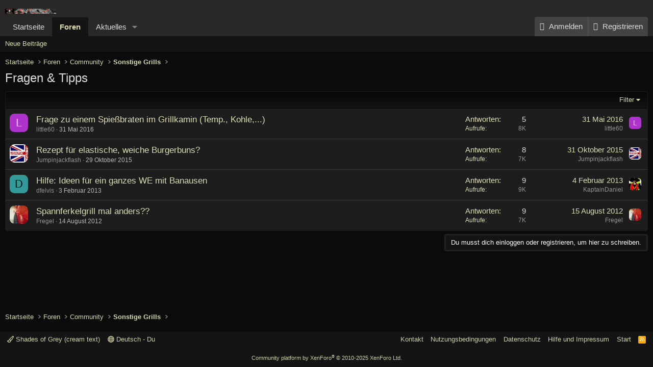

--- FILE ---
content_type: text/html; charset=utf-8
request_url: https://bbq-piraten.de/community/index.php?forums/fragen-tipps.30/
body_size: 9784
content:
<!DOCTYPE html>
<html id="XF" lang="de-DE" dir="LTR"
	data-xf="2.3"
	data-app="public"
	
	
	data-template="forum_view"
	data-container-key="node-30"
	data-content-key="forum-30"
	data-logged-in="false"
	data-cookie-prefix="xf_"
	data-csrf="1768747662,5852776b7e032259daae891aac39e226"
	class="has-no-js template-forum_view"
	>
<head>
	
	
	

	<meta charset="utf-8" />
	<title>Fragen &amp; Tipps | BBQ Piraten</title>
	<link rel="manifest" href="/community/webmanifest.php">

	<meta http-equiv="X-UA-Compatible" content="IE=Edge" />
	<meta name="viewport" content="width=device-width, initial-scale=1, viewport-fit=cover">

	
		<meta name="theme-color" content="#282828" />
	

	<meta name="apple-mobile-web-app-title" content="BBQ Piraten">
	
		<link rel="apple-touch-icon" href="/community/styles/default/xenforo/logo_klein.jpg" />
	

	
		<link rel="canonical" href="https://bbq-piraten.de/community/index.php?forums/fragen-tipps.30/" />
	
		<link rel="alternate" type="application/rss+xml" title="RSS-Feed für Fragen &amp; Tipps" href="/community/index.php?forums/fragen-tipps.30/index.rss" />
	

	
		
	
	
	<meta property="og:site_name" content="BBQ Piraten" />


	
	
		
	
	
	<meta property="og:type" content="website" />


	
	
		
	
	
	
		<meta property="og:title" content="Fragen &amp; Tipps" />
		<meta property="twitter:title" content="Fragen &amp; Tipps" />
	


	
	
	
		
	
	
	<meta property="og:url" content="https://bbq-piraten.de/community/index.php?forums/fragen-tipps.30/" />


	
	
		
	
	
	
		<meta property="og:image" content="https://bbq-piraten.de/community/styles/default/xenforo/logo_klein.jpg" />
		<meta property="twitter:image" content="https://bbq-piraten.de/community/styles/default/xenforo/logo_klein.jpg" />
		<meta property="twitter:card" content="summary" />
	


	

	
	
	
	

	<link rel="stylesheet" href="/community/css.php?css=public%3Anormalize.css%2Cpublic%3Afa.css%2Cpublic%3Acore.less%2Cpublic%3Aapp.less&amp;s=2&amp;l=2&amp;d=1765903325&amp;k=cdbd23a1191b1a05f4dc3898e9a67f984724311f" />

	<link rel="stylesheet" href="/community/css.php?css=public%3Astructured_list.less%2Cpublic%3Aextra.less&amp;s=2&amp;l=2&amp;d=1765903325&amp;k=dad68629e12ba0f3ccf15199f223ef08efe542fb" />


	
		<script src="/community/js/xf/preamble.min.js?_v=f436e43f"></script>
	

	
	<script src="/community/js/vendor/vendor-compiled.js?_v=f436e43f" defer></script>
	<script src="/community/js/xf/core-compiled.js?_v=f436e43f" defer></script>

	<script>
		XF.ready(() =>
		{
			XF.extendObject(true, XF.config, {
				// 
				userId: 0,
				enablePush: false,
				pushAppServerKey: '',
				url: {
					fullBase: 'https://bbq-piraten.de/community/',
					basePath: '/community/',
					css: '/community/css.php?css=__SENTINEL__&s=2&l=2&d=1765903325',
					js: '/community/js/__SENTINEL__?_v=f436e43f',
					icon: '/community/data/local/icons/__VARIANT__.svg?v=1765903326#__NAME__',
					iconInline: '/community/styles/fa/__VARIANT__/__NAME__.svg?v=5.15.3',
					keepAlive: '/community/index.php?login/keep-alive'
				},
				cookie: {
					path: '/',
					domain: '',
					prefix: 'xf_',
					secure: true,
					consentMode: 'disabled',
					consented: ["optional","_third_party"]
				},
				cacheKey: 'f3ed7234243583f554e27d349fe769c5',
				csrf: '1768747662,5852776b7e032259daae891aac39e226',
				js: {},
				fullJs: false,
				css: {"public:structured_list.less":true,"public:extra.less":true},
				time: {
					now: 1768747662,
					today: 1768690800,
					todayDow: 0,
					tomorrow: 1768777200,
					yesterday: 1768604400,
					week: 1768172400,
					month: 1767222000,
					year: 1767222000
				},
				style: {
					light: '',
					dark: '',
					defaultColorScheme: 'dark'
				},
				borderSizeFeature: '3px',
				fontAwesomeWeight: 'r',
				enableRtnProtect: true,
				
				enableFormSubmitSticky: true,
				imageOptimization: '0',
				imageOptimizationQuality: 0.85,
				uploadMaxFilesize: 16777216,
				uploadMaxWidth: 1600,
				uploadMaxHeight: 1200,
				allowedVideoExtensions: ["m4v","mov","mp4","mp4v","mpeg","mpg","ogv","webm"],
				allowedAudioExtensions: ["mp3","opus","ogg","wav"],
				shortcodeToEmoji: true,
				visitorCounts: {
					conversations_unread: '0',
					alerts_unviewed: '0',
					total_unread: '0',
					title_count: true,
					icon_indicator: true
				},
				jsMt: {"xf\/action.js":"20cff845","xf\/embed.js":"6568688a","xf\/form.js":"9d63f49b","xf\/structure.js":"20cff845","xf\/tooltip.js":"9d63f49b"},
				jsState: {},
				publicMetadataLogoUrl: 'https://bbq-piraten.de/community/styles/default/xenforo/logo_klein.jpg',
				publicPushBadgeUrl: 'https://bbq-piraten.de/community/styles/default/xenforo/bell.png'
			})

			XF.extendObject(XF.phrases, {
				// 
				date_x_at_time_y:     "{date} um {time}",
				day_x_at_time_y:      "{day} um {time}",
				yesterday_at_x:       "Gestern um {time}",
				x_minutes_ago:        "Vor {minutes} Minuten",
				one_minute_ago:       "vor 1 Minute",
				a_moment_ago:         "Gerade eben",
				today_at_x:           "Heute um {time}",
				in_a_moment:          "In einem Moment",
				in_a_minute:          "In einer Minute",
				in_x_minutes:         "In {minutes} Minute(n)",
				later_today_at_x:     "Später, heute um {time}",
				tomorrow_at_x:        "Morgen um {time}",
				short_date_x_minutes: "{minutes}m",
				short_date_x_hours:   "{hours}h",
				short_date_x_days:    "{days}d",

				day0: "Sonntag",
				day1: "Montag",
				day2: "Dienstag",
				day3: "Mittwoch",
				day4: "Donnerstag",
				day5: "Freitag",
				day6: "Samstag",

				dayShort0: "So",
				dayShort1: "Mo",
				dayShort2: "Di",
				dayShort3: "Mi",
				dayShort4: "Do",
				dayShort5: "Fr",
				dayShort6: "Sa",

				month0: "Januar",
				month1: "Februar",
				month2: "März",
				month3: "April",
				month4: "Mai",
				month5: "Juni",
				month6: "Juli",
				month7: "August",
				month8: "September",
				month9: "Oktober",
				month10: "November",
				month11: "Dezember",

				active_user_changed_reload_page: "Der aktive Benutzer hat sich geändert. Lade die Seite für die neueste Version neu.",
				server_did_not_respond_in_time_try_again: "Der Server hat nicht rechtzeitig geantwortet. Bitte versuche es erneut.",
				oops_we_ran_into_some_problems: "Oops! Wir sind auf ein Problem gestoßen.",
				oops_we_ran_into_some_problems_more_details_console: "Oops! Wir sind auf ein Problem gestoßen. Bitte versuche es später noch einmal. Weitere Fehlerdetails findest du in der Browserkonsole.",
				file_too_large_to_upload: "Die Datei ist zu groß, um hochgeladen zu werden.",
				uploaded_file_is_too_large_for_server_to_process: "Die hochgeladene Datei ist zu groß, als dass der Server sie verarbeiten könnte.",
				files_being_uploaded_are_you_sure: "Die Dateien werden noch immer hochgeladen. Bist du sicher, dass du dieses Formular abschicken möchtest?",
				attach: "Dateien anhängen",
				rich_text_box: "Rich-Text-Feld",
				close: "Schließen",
				link_copied_to_clipboard: "Link in die Zwischenablage kopiert.",
				text_copied_to_clipboard: "Text wurde in die Zwischenablage kopiert.",
				loading: "Laden...",
				you_have_exceeded_maximum_number_of_selectable_items: "Du hast die maximale Anzahl der auswählbaren Elemente überschritten.",

				processing: "Verarbeitung",
				'processing...': "Verarbeitung...",

				showing_x_of_y_items: "Anzeigen von {count} von {total} Element(en)",
				showing_all_items: "Anzeige aller Elemente",
				no_items_to_display: "Keine anzuzeigenden Einträge",

				number_button_up: "Erhöhen",
				number_button_down: "Verringern",

				push_enable_notification_title: "Push-Benachrichtigungen erfolgreich für BBQ Piraten aktiviert",
				push_enable_notification_body: "Danke für das Einschalten der Push-Benachrichtigungen!",

				pull_down_to_refresh: "Pull down to refresh",
				release_to_refresh: "Release to refresh",
				refreshing: "Refreshing..."
			})
		})
	</script>

	


	
		<link rel="icon" type="image/png" href="https://bbq-piraten.de/community/styles/default/xenforo/logo_klein.jpg" sizes="32x32" />
	

	
</head>
<body data-template="forum_view">

<div class="p-pageWrapper" id="top">

	

	<header class="p-header" id="header">
		<div class="p-header-inner">
			<div class="p-header-content">
				<div class="p-header-logo p-header-logo--image">
					<a href="https://bbq-piraten.de">
						

	

	
		
		

		
	

	

	<picture data-variations="{&quot;default&quot;:{&quot;1&quot;:&quot;\/community\/styles\/default\/xenforo\/Header5-4000.jpg&quot;,&quot;2&quot;:&quot;\/community\/styles\/default\/xenforo\/Header5-4000.jpg&quot;}}">
		
		
		

		

		<img src="/community/styles/default/xenforo/Header5-4000.jpg" srcset="/community/styles/default/xenforo/Header5-4000.jpg 2x" width="100" height="36" alt="BBQ Piraten"  />
	</picture>


					</a>
				</div>

				
			</div>
		</div>
	</header>

	
	

	
		<div class="p-navSticky p-navSticky--primary" data-xf-init="sticky-header">
			
		<nav class="p-nav">
			<div class="p-nav-inner">
				<button type="button" class="button button--plain p-nav-menuTrigger" data-xf-click="off-canvas" data-menu=".js-headerOffCanvasMenu" tabindex="0" aria-label="Menü"><span class="button-text">
					<i aria-hidden="true"></i>
				</span></button>

				<div class="p-nav-smallLogo">
					<a href="https://bbq-piraten.de">
						

	

	
		
		

		
	

	

	<picture data-variations="{&quot;default&quot;:{&quot;1&quot;:&quot;\/community\/styles\/default\/xenforo\/Header5-4000.jpg&quot;,&quot;2&quot;:null}}">
		
		
		

		

		<img src="/community/styles/default/xenforo/Header5-4000.jpg"  width="100" height="36" alt="BBQ Piraten"  />
	</picture>


					</a>
				</div>

				<div class="p-nav-scroller hScroller" data-xf-init="h-scroller" data-auto-scroll=".p-navEl.is-selected">
					<div class="hScroller-scroll">
						<ul class="p-nav-list js-offCanvasNavSource">
							
								<li>
									
	<div class="p-navEl " >
	

		
	
	<a href="https://bbq-piraten.de"
	class="p-navEl-link "
	
	data-xf-key="1"
	data-nav-id="home">Startseite</a>


		

		
	
	</div>

								</li>
							
								<li>
									
	<div class="p-navEl is-selected" data-has-children="true">
	

		
	
	<a href="/community/index.php"
	class="p-navEl-link p-navEl-link--splitMenu "
	
	
	data-nav-id="forums">Foren</a>


		<a data-xf-key="2"
			data-xf-click="menu"
			data-menu-pos-ref="< .p-navEl"
			class="p-navEl-splitTrigger"
			role="button"
			tabindex="0"
			aria-label="Toggle erweitert"
			aria-expanded="false"
			aria-haspopup="true"></a>

		
	
		<div class="menu menu--structural" data-menu="menu" aria-hidden="true">
			<div class="menu-content">
				
					
	
	
	<a href="/community/index.php?whats-new/posts/"
	class="menu-linkRow u-indentDepth0 js-offCanvasCopy "
	
	
	data-nav-id="newPosts">Neue Beiträge</a>

	

				
			</div>
		</div>
	
	</div>

								</li>
							
								<li>
									
	<div class="p-navEl " data-has-children="true">
	

		
	
	<a href="/community/index.php?whats-new/"
	class="p-navEl-link p-navEl-link--splitMenu "
	
	
	data-nav-id="whatsNew">Aktuelles</a>


		<a data-xf-key="3"
			data-xf-click="menu"
			data-menu-pos-ref="< .p-navEl"
			class="p-navEl-splitTrigger"
			role="button"
			tabindex="0"
			aria-label="Toggle erweitert"
			aria-expanded="false"
			aria-haspopup="true"></a>

		
	
		<div class="menu menu--structural" data-menu="menu" aria-hidden="true">
			<div class="menu-content">
				
					
	
	
	<a href="/community/index.php?featured/"
	class="menu-linkRow u-indentDepth0 js-offCanvasCopy "
	
	
	data-nav-id="featured">Featured content</a>

	

				
					
	
	
	<a href="/community/index.php?whats-new/posts/"
	class="menu-linkRow u-indentDepth0 js-offCanvasCopy "
	 rel="nofollow"
	
	data-nav-id="whatsNewPosts">Neue Beiträge</a>

	

				
					
	
	
	<a href="/community/index.php?whats-new/latest-activity"
	class="menu-linkRow u-indentDepth0 js-offCanvasCopy "
	 rel="nofollow"
	
	data-nav-id="latestActivity">Neueste Aktivitäten</a>

	

				
			</div>
		</div>
	
	</div>

								</li>
							
						</ul>
					</div>
				</div>

				<div class="p-nav-opposite">
					<div class="p-navgroup p-account p-navgroup--guest">
						
							<a href="/community/index.php?login/" class="p-navgroup-link p-navgroup-link--textual p-navgroup-link--logIn"
								data-xf-click="overlay" data-follow-redirects="on">
								<span class="p-navgroup-linkText">Anmelden</span>
							</a>
							
								<a href="/community/index.php?register/" class="p-navgroup-link p-navgroup-link--textual p-navgroup-link--register"
									data-xf-click="overlay" data-follow-redirects="on">
									<span class="p-navgroup-linkText">Registrieren</span>
								</a>
							
						
					</div>

					<div class="p-navgroup p-discovery p-discovery--noSearch">
						<a href="/community/index.php?whats-new/"
							class="p-navgroup-link p-navgroup-link--iconic p-navgroup-link--whatsnew"
							aria-label="Aktuelles"
							title="Aktuelles">
							<i aria-hidden="true"></i>
							<span class="p-navgroup-linkText">Aktuelles</span>
						</a>

						
					</div>
				</div>
			</div>
		</nav>
	
		</div>
		
		
			<div class="p-sectionLinks">
				<div class="p-sectionLinks-inner hScroller" data-xf-init="h-scroller">
					<div class="hScroller-scroll">
						<ul class="p-sectionLinks-list">
							
								<li>
									
	<div class="p-navEl " >
	

		
	
	<a href="/community/index.php?whats-new/posts/"
	class="p-navEl-link "
	
	data-xf-key="alt+1"
	data-nav-id="newPosts">Neue Beiträge</a>


		

		
	
	</div>

								</li>
							
						</ul>
					</div>
				</div>
			</div>
			
	
		

	<div class="offCanvasMenu offCanvasMenu--nav js-headerOffCanvasMenu" data-menu="menu" aria-hidden="true" data-ocm-builder="navigation">
		<div class="offCanvasMenu-backdrop" data-menu-close="true"></div>
		<div class="offCanvasMenu-content">
			<div class="offCanvasMenu-header">
				Menü
				<a class="offCanvasMenu-closer" data-menu-close="true" role="button" tabindex="0" aria-label="Schließen"></a>
			</div>
			
				<div class="p-offCanvasRegisterLink">
					<div class="offCanvasMenu-linkHolder">
						<a href="/community/index.php?login/" class="offCanvasMenu-link" data-xf-click="overlay" data-menu-close="true">
							Anmelden
						</a>
					</div>
					<hr class="offCanvasMenu-separator" />
					
						<div class="offCanvasMenu-linkHolder">
							<a href="/community/index.php?register/" class="offCanvasMenu-link" data-xf-click="overlay" data-menu-close="true">
								Registrieren
							</a>
						</div>
						<hr class="offCanvasMenu-separator" />
					
				</div>
			
			<div class="js-offCanvasNavTarget"></div>
			<div class="offCanvasMenu-installBanner js-installPromptContainer" style="display: none;" data-xf-init="install-prompt">
				<div class="offCanvasMenu-installBanner-header">App installieren</div>
				<button type="button" class="button js-installPromptButton"><span class="button-text">Installieren</span></button>
				<template class="js-installTemplateIOS">
					<div class="js-installTemplateContent">
						<div class="overlay-title">How to install the app on iOS</div>
						<div class="block-body">
							<div class="block-row">
								<p>
									Follow along with the video below to see how to install our site as a web app on your home screen.
								</p>
								<p style="text-align: center">
									<video src="/community/styles/default/xenforo/add_to_home.mp4"
										width="280" height="480" autoplay loop muted playsinline></video>
								</p>
								<p>
									<small><strong>Anmerkung:</strong> This feature may not be available in some browsers.</small>
								</p>
							</div>
						</div>
					</div>
				</template>
			</div>
		</div>
	</div>

	<div class="p-body">
		<div class="p-body-inner">
			<!--XF:EXTRA_OUTPUT-->

			

			

			
			
	
		<ul class="p-breadcrumbs "
			itemscope itemtype="https://schema.org/BreadcrumbList">
			
				

				
				

				
					
					
	<li itemprop="itemListElement" itemscope itemtype="https://schema.org/ListItem">
		<a href="https://bbq-piraten.de" itemprop="item">
			<span itemprop="name">Startseite</span>
		</a>
		<meta itemprop="position" content="1" />
	</li>

				

				
					
					
	<li itemprop="itemListElement" itemscope itemtype="https://schema.org/ListItem">
		<a href="/community/index.php" itemprop="item">
			<span itemprop="name">Foren</span>
		</a>
		<meta itemprop="position" content="2" />
	</li>

				
				
					
					
	<li itemprop="itemListElement" itemscope itemtype="https://schema.org/ListItem">
		<a href="/community/index.php#community.13" itemprop="item">
			<span itemprop="name">Community</span>
		</a>
		<meta itemprop="position" content="3" />
	</li>

				
					
					
	<li itemprop="itemListElement" itemscope itemtype="https://schema.org/ListItem">
		<a href="/community/index.php?forums/sonstige-grills.29/" itemprop="item">
			<span itemprop="name">Sonstige Grills</span>
		</a>
		<meta itemprop="position" content="4" />
	</li>

				
			
		</ul>
	

			

			
	<noscript class="js-jsWarning"><div class="blockMessage blockMessage--important blockMessage--iconic u-noJsOnly">JavaScript ist deaktiviert. Für eine bessere Darstellung aktiviere bitte JavaScript in deinem Browser, bevor du fortfährst.</div></noscript>

			
	<div class="blockMessage blockMessage--important blockMessage--iconic js-browserWarning" style="display: none">Du verwendest einen veralteten Browser. Es ist möglich, dass diese oder andere Websites nicht korrekt angezeigt werden.<br />Du solltest ein Upgrade durchführen oder einen <a href="https://www.google.com/chrome/browser/" target="_blank">alternativen Browser</a> verwenden.</div>


			
				<div class="p-body-header">
					
						
							<div class="p-title ">
								
									
										<h1 class="p-title-value">Fragen &amp; Tipps</h1>
									
									
								
							</div>
						

						
					
				</div>
			

			<div class="p-body-main  ">
				
				<div class="p-body-contentCol"></div>
				

				

				<div class="p-body-content">
					
					<div class="p-body-pageContent">







	
	
	






	

	
		
	

















<div class="block " data-xf-init="" data-type="thread" data-href="/community/index.php?inline-mod/">

	<div class="block-outer"></div>

	<div class="block-container">

		
			<div class="block-filterBar">
				<div class="filterBar">
					

					<a class="filterBar-menuTrigger" data-xf-click="menu" role="button" tabindex="0" aria-expanded="false" aria-haspopup="true">Filter</a>
					<div class="menu menu--wide" data-menu="menu" aria-hidden="true"
						data-href="/community/index.php?forums/fragen-tipps.30/filters"
						data-load-target=".js-filterMenuBody">
						<div class="menu-content">
							<h4 class="menu-header">Filtern auf:</h4>
							<div class="js-filterMenuBody">
								<div class="menu-row">Laden...</div>
							</div>
						</div>
					</div>
				</div>
			</div>
		

		

		<div class="block-body">
			
				<div class="structItemContainer">
					

	

	



					
						

						<div class="structItemContainer-group js-threadList">
							
								
									

	

	<div class="structItem structItem--thread js-inlineModContainer js-threadListItem-17132" data-author="little60">

	
		<div class="structItem-cell structItem-cell--icon">
			<div class="structItem-iconContainer">
				<a href="/community/index.php?members/little60.828/" class="avatar avatar--s avatar--default avatar--default--dynamic" data-user-id="828" data-xf-init="member-tooltip" style="background-color: #ad33cc; color: #e7c2f0">
			<span class="avatar-u828-s" role="img" aria-label="little60">L</span> 
		</a>
				
			</div>
		</div>
	

	
		<div class="structItem-cell structItem-cell--main" data-xf-init="touch-proxy">
			

			<div class="structItem-title">
				
				
				<a href="/community/index.php?threads/frage-zu-einem-spie%C3%9Fbraten-im-grillkamin-temp-kohle.17132/" class="" data-tp-primary="on" data-xf-init="preview-tooltip" data-preview-url="/community/index.php?threads/frage-zu-einem-spie%C3%9Fbraten-im-grillkamin-temp-kohle.17132/preview"
					>
					Frage zu einem Spießbraten im Grillkamin (Temp., Kohle,...)
				</a>
			</div>

			<div class="structItem-minor">
				

				
					<ul class="structItem-parts">
						<li><a href="/community/index.php?members/little60.828/" class="username " dir="auto" data-user-id="828" data-xf-init="member-tooltip">little60</a></li>
						<li class="structItem-startDate"><a href="/community/index.php?threads/frage-zu-einem-spie%C3%9Fbraten-im-grillkamin-temp-kohle.17132/" rel="nofollow"><time  class="u-dt" dir="auto" datetime="2016-05-31T12:13:04+0200" data-timestamp="1464689584" data-date="31 Mai 2016" data-time="12:13" data-short="Mai &#039;16" title="31 Mai 2016 um 12:13">31 Mai 2016</time></a></li>
						
					</ul>

					
				
			</div>
		</div>
	

	
		<div class="structItem-cell structItem-cell--meta" title="Reaktions-Punkte erster Beitrag: 0">
			<dl class="pairs pairs--justified">
				<dt>Antworten</dt>
				<dd>5</dd>
			</dl>
			<dl class="pairs pairs--justified structItem-minor">
				<dt>Aufrufe</dt>
				<dd>8K</dd>
			</dl>
		</div>
	

	
		<div class="structItem-cell structItem-cell--latest">
			
				<a href="/community/index.php?threads/frage-zu-einem-spie%C3%9Fbraten-im-grillkamin-temp-kohle.17132/latest" rel="nofollow"><time  class="structItem-latestDate u-dt" dir="auto" datetime="2016-05-31T14:54:02+0200" data-timestamp="1464699242" data-date="31 Mai 2016" data-time="14:54" data-short="Mai &#039;16" title="31 Mai 2016 um 14:54">31 Mai 2016</time></a>
				<div class="structItem-minor">
					
						<a href="/community/index.php?members/little60.828/" class="username " dir="auto" data-user-id="828" data-xf-init="member-tooltip">little60</a>
					
				</div>
			
		</div>
	

	
		<div class="structItem-cell structItem-cell--icon structItem-cell--iconEnd">
			<div class="structItem-iconContainer">
				
					<a href="/community/index.php?members/little60.828/" class="avatar avatar--xxs avatar--default avatar--default--dynamic" data-user-id="828" data-xf-init="member-tooltip" style="background-color: #ad33cc; color: #e7c2f0">
			<span class="avatar-u828-s" role="img" aria-label="little60">L</span> 
		</a>
				
			</div>
		</div>
	

	</div>

								
									

	

	<div class="structItem structItem--thread js-inlineModContainer js-threadListItem-14981" data-author="Jumpinjackflash">

	
		<div class="structItem-cell structItem-cell--icon">
			<div class="structItem-iconContainer">
				<a href="/community/index.php?members/jumpinjackflash.765/" class="avatar avatar--s" data-user-id="765" data-xf-init="member-tooltip">
			<img src="/community/data/avatars/s/0/765.jpg?1544930777" srcset="/community/data/avatars/m/0/765.jpg?1544930777 2x" alt="Jumpinjackflash" class="avatar-u765-s" width="48" height="48" loading="lazy" /> 
		</a>
				
			</div>
		</div>
	

	
		<div class="structItem-cell structItem-cell--main" data-xf-init="touch-proxy">
			

			<div class="structItem-title">
				
				
				<a href="/community/index.php?threads/rezept-f%C3%BCr-elastische-weiche-burgerbuns.14981/" class="" data-tp-primary="on" data-xf-init="preview-tooltip" data-preview-url="/community/index.php?threads/rezept-f%C3%BCr-elastische-weiche-burgerbuns.14981/preview"
					>
					Rezept für elastische, weiche Burgerbuns?
				</a>
			</div>

			<div class="structItem-minor">
				

				
					<ul class="structItem-parts">
						<li><a href="/community/index.php?members/jumpinjackflash.765/" class="username " dir="auto" data-user-id="765" data-xf-init="member-tooltip">Jumpinjackflash</a></li>
						<li class="structItem-startDate"><a href="/community/index.php?threads/rezept-f%C3%BCr-elastische-weiche-burgerbuns.14981/" rel="nofollow"><time  class="u-dt" dir="auto" datetime="2015-10-29T09:49:21+0100" data-timestamp="1446108561" data-date="29 Oktober 2015" data-time="09:49" data-short="Okt. &#039;15" title="29 Oktober 2015 um 09:49">29 Oktober 2015</time></a></li>
						
					</ul>

					
				
			</div>
		</div>
	

	
		<div class="structItem-cell structItem-cell--meta" title="Reaktions-Punkte erster Beitrag: 1">
			<dl class="pairs pairs--justified">
				<dt>Antworten</dt>
				<dd>8</dd>
			</dl>
			<dl class="pairs pairs--justified structItem-minor">
				<dt>Aufrufe</dt>
				<dd>7K</dd>
			</dl>
		</div>
	

	
		<div class="structItem-cell structItem-cell--latest">
			
				<a href="/community/index.php?threads/rezept-f%C3%BCr-elastische-weiche-burgerbuns.14981/latest" rel="nofollow"><time  class="structItem-latestDate u-dt" dir="auto" datetime="2015-10-31T12:41:47+0100" data-timestamp="1446291707" data-date="31 Oktober 2015" data-time="12:41" data-short="Okt. &#039;15" title="31 Oktober 2015 um 12:41">31 Oktober 2015</time></a>
				<div class="structItem-minor">
					
						<a href="/community/index.php?members/jumpinjackflash.765/" class="username " dir="auto" data-user-id="765" data-xf-init="member-tooltip">Jumpinjackflash</a>
					
				</div>
			
		</div>
	

	
		<div class="structItem-cell structItem-cell--icon structItem-cell--iconEnd">
			<div class="structItem-iconContainer">
				
					<a href="/community/index.php?members/jumpinjackflash.765/" class="avatar avatar--xxs" data-user-id="765" data-xf-init="member-tooltip">
			<img src="/community/data/avatars/s/0/765.jpg?1544930777"  alt="Jumpinjackflash" class="avatar-u765-s" width="48" height="48" loading="lazy" /> 
		</a>
				
			</div>
		</div>
	

	</div>

								
									

	

	<div class="structItem structItem--thread js-inlineModContainer js-threadListItem-4069" data-author="dfelvis">

	
		<div class="structItem-cell structItem-cell--icon">
			<div class="structItem-iconContainer">
				<a href="/community/index.php?members/dfelvis.336/" class="avatar avatar--s avatar--default avatar--default--dynamic" data-user-id="336" data-xf-init="member-tooltip" style="background-color: #339999; color: #061313">
			<span class="avatar-u336-s" role="img" aria-label="dfelvis">D</span> 
		</a>
				
			</div>
		</div>
	

	
		<div class="structItem-cell structItem-cell--main" data-xf-init="touch-proxy">
			

			<div class="structItem-title">
				
				
				<a href="/community/index.php?threads/hilfe-ideen-f%C3%BCr-ein-ganzes-we-mit-banausen.4069/" class="" data-tp-primary="on" data-xf-init="preview-tooltip" data-preview-url="/community/index.php?threads/hilfe-ideen-f%C3%BCr-ein-ganzes-we-mit-banausen.4069/preview"
					>
					Hilfe: Ideen für ein ganzes WE mit Banausen
				</a>
			</div>

			<div class="structItem-minor">
				

				
					<ul class="structItem-parts">
						<li><a href="/community/index.php?members/dfelvis.336/" class="username " dir="auto" data-user-id="336" data-xf-init="member-tooltip">dfelvis</a></li>
						<li class="structItem-startDate"><a href="/community/index.php?threads/hilfe-ideen-f%C3%BCr-ein-ganzes-we-mit-banausen.4069/" rel="nofollow"><time  class="u-dt" dir="auto" datetime="2013-02-03T17:29:30+0100" data-timestamp="1359908970" data-date="3 Februar 2013" data-time="17:29" data-short="Feb. &#039;13" title="3 Februar 2013 um 17:29">3 Februar 2013</time></a></li>
						
					</ul>

					
				
			</div>
		</div>
	

	
		<div class="structItem-cell structItem-cell--meta" title="Reaktions-Punkte erster Beitrag: 0">
			<dl class="pairs pairs--justified">
				<dt>Antworten</dt>
				<dd>9</dd>
			</dl>
			<dl class="pairs pairs--justified structItem-minor">
				<dt>Aufrufe</dt>
				<dd>9K</dd>
			</dl>
		</div>
	

	
		<div class="structItem-cell structItem-cell--latest">
			
				<a href="/community/index.php?threads/hilfe-ideen-f%C3%BCr-ein-ganzes-we-mit-banausen.4069/latest" rel="nofollow"><time  class="structItem-latestDate u-dt" dir="auto" datetime="2013-02-04T16:01:14+0100" data-timestamp="1359990074" data-date="4 Februar 2013" data-time="16:01" data-short="Feb. &#039;13" title="4 Februar 2013 um 16:01">4 Februar 2013</time></a>
				<div class="structItem-minor">
					
						<a href="/community/index.php?members/kaptaindaniel.218/" class="username " dir="auto" data-user-id="218" data-xf-init="member-tooltip">KaptainDaniel</a>
					
				</div>
			
		</div>
	

	
		<div class="structItem-cell structItem-cell--icon structItem-cell--iconEnd">
			<div class="structItem-iconContainer">
				
					<a href="/community/index.php?members/kaptaindaniel.218/" class="avatar avatar--xxs" data-user-id="218" data-xf-init="member-tooltip">
			<img src="/community/data/avatars/s/0/218.jpg?1544930777"  alt="KaptainDaniel" class="avatar-u218-s" width="48" height="48" loading="lazy" /> 
		</a>
				
			</div>
		</div>
	

	</div>

								
									

	

	<div class="structItem structItem--thread js-inlineModContainer js-threadListItem-2174" data-author="Fregel">

	
		<div class="structItem-cell structItem-cell--icon">
			<div class="structItem-iconContainer">
				<a href="/community/index.php?members/fregel.230/" class="avatar avatar--s" data-user-id="230" data-xf-init="member-tooltip">
			<img src="/community/data/avatars/s/0/230.jpg?1544930777"  alt="Fregel" class="avatar-u230-s" width="48" height="48" loading="lazy" /> 
		</a>
				
			</div>
		</div>
	

	
		<div class="structItem-cell structItem-cell--main" data-xf-init="touch-proxy">
			

			<div class="structItem-title">
				
				
				<a href="/community/index.php?threads/spannferkelgrill-mal-anders.2174/" class="" data-tp-primary="on" data-xf-init="preview-tooltip" data-preview-url="/community/index.php?threads/spannferkelgrill-mal-anders.2174/preview"
					>
					Spannferkelgrill mal anders??
				</a>
			</div>

			<div class="structItem-minor">
				

				
					<ul class="structItem-parts">
						<li><a href="/community/index.php?members/fregel.230/" class="username " dir="auto" data-user-id="230" data-xf-init="member-tooltip">Fregel</a></li>
						<li class="structItem-startDate"><a href="/community/index.php?threads/spannferkelgrill-mal-anders.2174/" rel="nofollow"><time  class="u-dt" dir="auto" datetime="2012-08-14T14:55:14+0200" data-timestamp="1344948914" data-date="14 August 2012" data-time="14:55" data-short="Aug. &#039;12" title="14 August 2012 um 14:55">14 August 2012</time></a></li>
						
					</ul>

					
				
			</div>
		</div>
	

	
		<div class="structItem-cell structItem-cell--meta" title="Reaktions-Punkte erster Beitrag: 0">
			<dl class="pairs pairs--justified">
				<dt>Antworten</dt>
				<dd>9</dd>
			</dl>
			<dl class="pairs pairs--justified structItem-minor">
				<dt>Aufrufe</dt>
				<dd>7K</dd>
			</dl>
		</div>
	

	
		<div class="structItem-cell structItem-cell--latest">
			
				<a href="/community/index.php?threads/spannferkelgrill-mal-anders.2174/latest" rel="nofollow"><time  class="structItem-latestDate u-dt" dir="auto" datetime="2012-08-15T17:51:23+0200" data-timestamp="1345045883" data-date="15 August 2012" data-time="17:51" data-short="Aug. &#039;12" title="15 August 2012 um 17:51">15 August 2012</time></a>
				<div class="structItem-minor">
					
						<a href="/community/index.php?members/fregel.230/" class="username " dir="auto" data-user-id="230" data-xf-init="member-tooltip">Fregel</a>
					
				</div>
			
		</div>
	

	
		<div class="structItem-cell structItem-cell--icon structItem-cell--iconEnd">
			<div class="structItem-iconContainer">
				
					<a href="/community/index.php?members/fregel.230/" class="avatar avatar--xxs" data-user-id="230" data-xf-init="member-tooltip">
			<img src="/community/data/avatars/s/0/230.jpg?1544930777"  alt="Fregel" class="avatar-u230-s" width="48" height="48" loading="lazy" /> 
		</a>
				
			</div>
		</div>
	

	</div>

								
								
							
						</div>
					
				</div>
			
		</div>
	</div>

	<div class="block-outer block-outer--after">
		
		
		
			<div class="block-outer-opposite">
				
					<a href="/community/index.php?login/" class="button button--link button--wrap" data-xf-click="overlay"><span class="button-text">
						Du musst dich einloggen oder registrieren, um hier zu schreiben.
					</span></a>
				
			</div>
		
	</div>
</div>








</div>
					
				</div>

				
			</div>

			
			
	
		<ul class="p-breadcrumbs p-breadcrumbs--bottom"
			itemscope itemtype="https://schema.org/BreadcrumbList">
			
				

				
				

				
					
					
	<li itemprop="itemListElement" itemscope itemtype="https://schema.org/ListItem">
		<a href="https://bbq-piraten.de" itemprop="item">
			<span itemprop="name">Startseite</span>
		</a>
		<meta itemprop="position" content="1" />
	</li>

				

				
					
					
	<li itemprop="itemListElement" itemscope itemtype="https://schema.org/ListItem">
		<a href="/community/index.php" itemprop="item">
			<span itemprop="name">Foren</span>
		</a>
		<meta itemprop="position" content="2" />
	</li>

				
				
					
					
	<li itemprop="itemListElement" itemscope itemtype="https://schema.org/ListItem">
		<a href="/community/index.php#community.13" itemprop="item">
			<span itemprop="name">Community</span>
		</a>
		<meta itemprop="position" content="3" />
	</li>

				
					
					
	<li itemprop="itemListElement" itemscope itemtype="https://schema.org/ListItem">
		<a href="/community/index.php?forums/sonstige-grills.29/" itemprop="item">
			<span itemprop="name">Sonstige Grills</span>
		</a>
		<meta itemprop="position" content="4" />
	</li>

				
			
		</ul>
	

			
		</div>
	</div>

	<footer class="p-footer" id="footer">
		<div class="p-footer-inner">

			<div class="p-footer-row">
				
					<div class="p-footer-row-main">
						<ul class="p-footer-linkList">
							
								
								
									<li>
										
											
												<a href="/community/index.php?misc/style" data-xf-click="overlay"
													data-xf-init="tooltip" title="Style-Auswahl" rel="nofollow">
													<i class="fa--xf far fa-paint-brush "><svg xmlns="http://www.w3.org/2000/svg" role="img" aria-hidden="true" ><use href="/community/data/local/icons/regular.svg?v=1765903326#paint-brush"></use></svg></i> Shades of Grey (cream text)
												</a>
											
											
										
									</li>
								
								
									<li><a href="/community/index.php?misc/language" data-xf-click="overlay"
										data-xf-init="tooltip" title="Sprachauswahl" rel="nofollow">
										<i class="fa--xf far fa-globe "><svg xmlns="http://www.w3.org/2000/svg" role="img" aria-hidden="true" ><use href="/community/data/local/icons/regular.svg?v=1765903326#globe"></use></svg></i> Deutsch - Du</a></li>
								
							
						</ul>
					</div>
				
				<div class="p-footer-row-opposite">
					<ul class="p-footer-linkList">
						
							
								<li><a href="/community/index.php?misc/contact" data-xf-click="overlay">Kontakt</a></li>
							
						

						
							<li><a href="/community/index.php?help/terms/">Nutzungsbedingungen</a></li>
						

						
							<li><a href="/community/index.php?help/privacy-policy/">Datenschutz</a></li>
						

						
							<li><a href="/community/index.php?help/">Hilfe und Impressum</a></li>
						

						
							<li><a href="https://bbq-piraten.de">Start</a></li>
						

						<li><a href="/community/index.php?forums/-/index.rss" target="_blank" class="p-footer-rssLink" title="RSS"><span aria-hidden="true"><i class="fa--xf far fa-rss "><svg xmlns="http://www.w3.org/2000/svg" role="img" aria-hidden="true" ><use href="/community/data/local/icons/regular.svg?v=1765903326#rss"></use></svg></i><span class="u-srOnly">RSS</span></span></a></li>
					</ul>
				</div>
			</div>

			
				<div class="p-footer-copyright">
					
						<a href="https://xenforo.com" class="u-concealed" dir="ltr" target="_blank" rel="sponsored noopener">Community platform by XenForo<sup>&reg;</sup> <span class="copyright">&copy; 2010-2025 XenForo Ltd.</span></a>
						
					
				</div>
			

			
		</div>
	</footer>
</div> <!-- closing p-pageWrapper -->

<div class="u-bottomFixer js-bottomFixTarget">
	
	
</div>

<div class="u-navButtons js-navButtons">
	<a href="javascript:" class="button button--scroll"><span class="button-text"><i class="fa--xf far fa-arrow-left "><svg xmlns="http://www.w3.org/2000/svg" role="img" aria-hidden="true" ><use href="/community/data/local/icons/regular.svg?v=1765903326#arrow-left"></use></svg></i><span class="u-srOnly">Zurück</span></span></a>
</div>


	<div class="u-scrollButtons js-scrollButtons" data-trigger-type="both">
		<a href="#top" class="button button--scroll" data-xf-click="scroll-to"><span class="button-text"><i class="fa--xf far fa-arrow-up "><svg xmlns="http://www.w3.org/2000/svg" role="img" aria-hidden="true" ><use href="/community/data/local/icons/regular.svg?v=1765903326#arrow-up"></use></svg></i><span class="u-srOnly">Oben</span></span></a>
		
			<a href="#footer" class="button button--scroll" data-xf-click="scroll-to"><span class="button-text"><i class="fa--xf far fa-arrow-down "><svg xmlns="http://www.w3.org/2000/svg" role="img" aria-hidden="true" ><use href="/community/data/local/icons/regular.svg?v=1765903326#arrow-down"></use></svg></i><span class="u-srOnly">Unten</span></span></a>
		
	</div>



	<form style="display:none" hidden="hidden">
		<input type="text" name="_xfClientLoadTime" value="" id="_xfClientLoadTime" title="_xfClientLoadTime" tabindex="-1" />
	</form>

	






</body>
</html>











--- FILE ---
content_type: text/css; charset=utf-8
request_url: https://bbq-piraten.de/community/css.php?css=public%3Astructured_list.less%2Cpublic%3Aextra.less&s=2&l=2&d=1765903325&k=dad68629e12ba0f3ccf15199f223ef08efe542fb
body_size: 3014
content:
@charset "UTF-8";

/********* public:structured_list.less ********/
.structItemContainer{border-collapse:collapse;list-style:none;margin:0;padding:0;width:100%}.structItemContainer>.structItem:first-child,.structItemContainer>.structItemContainer-group:first-child>.structItem:first-child{border-top:none}.structItem{display:table;table-layout:fixed;border-collapse:collapse;border-top:1px solid rgba(252,252,252,0.12);list-style:none;margin:0;padding:0;width:100%}.structItem.is-highlighted,.structItem.is-moderated{background:#141414}.structItem.is-deleted{opacity:.7}.structItem.is-deleted .structItem-title>*{text-decoration:line-through}.structItem.is-mod-selected{background:#cd7d0e;opacity:1}.structItem-cell{display:table-cell;vertical-align:top;padding:10px 8px}.structItem--middle .structItem-cell{vertical-align:middle}.structItem-cell.structItem-cell--vote{width:56px}.structItem-cell.structItem-cell--icon{width:52px;position:relative}.structItem-cell.structItem-cell--icon.structItem-cell--iconExpanded{width:64px}.structItem-cell.structItem-cell--icon.structItem-cell--iconEnd{width:40px;padding-left:4px}.structItem-cell.structItem-cell--icon.structItem-cell--iconEnd .structItem-iconContainer{padding-top:6px}.structItem-cell.structItem-cell--icon.structItem-cell--iconFixedSmall{width:76px}.structItem-cell.structItem-cell--icon.structItem-cell--iconFixedSmallest{width:40px}.structItem-cell.structItem-cell--icon .solutionIcon{padding-left:0;padding-right:0}.structItem-cell.structItem-cell--meta{width:135px}.structItem-cell.structItem-cell--latest{width:190px;text-align:right}.structItem-iconContainer{position:relative}.structItem-iconContainer img{display:block;width:100%}.structItem-iconContainer .avatar{width:36px;height:36px;font-size:22px}.structItem-iconContainer .avatar.avatar--xxs{width:24px;height:24px;font-size:14px}.structItem-iconContainer .structItem-secondaryIcon{position:absolute;right:-5px;bottom:-5px;width:20px;height:20px;font-size:12px}.structItem-cell--iconExpanded .structItem-iconContainer .avatar{width:48px;height:48px;font-size:29px}.structItem-cell--iconExpanded .structItem-iconContainer .structItem-secondaryIcon{width:22px;height:22px;font-size:13px}.structItem-title{font-size:17px;font-weight:400;margin:0;padding:0}.structItem-title .label{font-weight:400}.is-unread .structItem-title{font-weight:700}.structItem-minor{font-size:12px;color:#939393}.structItem-minor a{color:inherit;text-decoration:none}.structItem-minor a:hover{text-decoration:underline}.structItem-parts{list-style:none;margin:0;padding:0;display:inline}.structItem-parts>li{display:inline;margin:0;padding:0}.structItem-parts>li:nth-child(even){color:#b9b9b9}.structItem-parts>li:before{content:"\00B7\20"}.structItem-parts>li:first-child:before{content:"";display:none}.structItem-pageJump{margin-left:8px;font-size:11px}.structItem-pageJump a{color:#b9b9b9;background:#141414;border:1px solid transparent;text-decoration:none;border-radius:2px;padding:0 3px;opacity:.5;-webkit-transition: all .25s ease;transition: all .25s ease}.structItem:hover .structItem-pageJump a,.has-touchevents .structItem-pageJump a{opacity:1}.structItem-pageJump a:hover{text-decoration:none;background:#1d1d1d}.structItem-statuses,.structItem-extraInfo{list-style:none;margin:0;padding:0;float:right}.structItem-statuses>li,.structItem-extraInfo>li{float:left;margin-left:8px}.structItem-statuses input[type=checkbox],.structItem-extraInfo input[type=checkbox]{vertical-align:-2px}.structItem-statuses .reactionSummary{vertical-align:-2px}.structItem-extraInfo .reactionSummary{vertical-align:middle}.structItem-status::before{display:inline-block;font-size:90%;color:#939393}.structItem-status.fa--xf svg{color:#939393}.structItem-status--deleted::before{display:inline-block;content:"";height:1em;vertical-align:-0.125em;background-color:currentColor;width:.875em;mask:url('/community/styles/fa/regular/trash-alt.svg?v=5.15.3') no-repeat center;-webkit-mask:url('/community/styles/fa/regular/trash-alt.svg?v=5.15.3') no-repeat center}.structItem-status--locked::before{display:inline-block;content:"";height:1em;vertical-align:-0.125em;background-color:currentColor;width:.875em;mask:url('/community/styles/fa/regular/lock.svg?v=5.15.3') no-repeat center;-webkit-mask:url('/community/styles/fa/regular/lock.svg?v=5.15.3') no-repeat center}.structItem-status--moderated::before{display:inline-block;content:"";height:1em;vertical-align:-0.125em;background-color:currentColor;width:1em;mask:url('/community/styles/fa/regular/shield.svg?v=5.15.3') no-repeat center;-webkit-mask:url('/community/styles/fa/regular/shield.svg?v=5.15.3') no-repeat center;color:#f2930d}.structItem-status--redirect::before{display:inline-block;content:"";height:1em;vertical-align:-0.125em;background-color:currentColor;width:1em;mask:url('/community/styles/fa/regular/external-link.svg?v=5.15.3') no-repeat center;-webkit-mask:url('/community/styles/fa/regular/external-link.svg?v=5.15.3') no-repeat center}.structItem-status--starred::before{display:inline-block;content:"";height:1em;vertical-align:-0.125em;background-color:currentColor;width:1.125em;mask:url('/community/styles/fa/regular/star.svg?v=5.15.3') no-repeat center;-webkit-mask:url('/community/styles/fa/regular/star.svg?v=5.15.3') no-repeat center;color:green}.structItem-status--sticky::before{display:inline-block;content:"";height:1em;vertical-align:-0.125em;background-color:currentColor;width:.75em;mask:url('/community/styles/fa/regular/thumbtack.svg?v=5.15.3') no-repeat center;-webkit-mask:url('/community/styles/fa/regular/thumbtack.svg?v=5.15.3') no-repeat center}.structItem-status--featured::before{display:inline-block;content:"";height:1em;vertical-align:-0.125em;background-color:currentColor;width:1em;mask:url('/community/styles/fa/regular/medal.svg?v=5.15.3') no-repeat center;-webkit-mask:url('/community/styles/fa/regular/medal.svg?v=5.15.3') no-repeat center}.structItem-status--watched::before{display:inline-block;content:"";height:1em;vertical-align:-0.125em;background-color:currentColor;width:.875em;mask:url('/community/styles/fa/regular/bell.svg?v=5.15.3') no-repeat center;-webkit-mask:url('/community/styles/fa/regular/bell.svg?v=5.15.3') no-repeat center}.structItem-status--solved::before{display:inline-block;content:"";height:1em;vertical-align:-0.125em;background-color:currentColor;width:1em;mask:url('/community/styles/fa/regular/check-circle.svg?v=5.15.3') no-repeat center;-webkit-mask:url('/community/styles/fa/regular/check-circle.svg?v=5.15.3') no-repeat center;color:#52e056}.structItem-status--attention::before{display:inline-block;content:"";height:1em;vertical-align:-0.125em;background-color:currentColor;width:1.125em;mask:url('/community/styles/fa/regular/bullhorn.svg?v=5.15.3') no-repeat center;-webkit-mask:url('/community/styles/fa/regular/bullhorn.svg?v=5.15.3') no-repeat center;color:#f2930d}.structItem-status--upvoted::before{display:inline-block;content:"";height:1em;vertical-align:-0.125em;background-color:currentColor;width:1em;mask:url('/community/styles/fa/regular/thumbs-up.svg?v=5.15.3') no-repeat center;-webkit-mask:url('/community/styles/fa/regular/thumbs-up.svg?v=5.15.3') no-repeat center}.structItem-status--downvoted::before{display:inline-block;content:"";height:1em;vertical-align:-0.125em;background-color:currentColor;width:1em;mask:url('/community/styles/fa/regular/thumbs-down.svg?v=5.15.3') no-repeat center;-webkit-mask:url('/community/styles/fa/regular/thumbs-down.svg?v=5.15.3') no-repeat center}.structItem.structItem--note{color:#dedede;background:#141414;color:#c2750a}.structItem.structItem--note .structItem-cell{padding-top:5px;padding-bottom:5px;font-size:12px;text-align:center}@media (max-width:900px){.structItem-cell{vertical-align:top}.structItem-cell.structItem-cell--meta{width:115px;font-size:12px}.structItem-cell.structItem-cell--latest{width:140px;font-size:12px}}@media (max-width:650px){.structItem-cell+.structItem-cell.structItem-cell--icon{padding-left:0;width:44px}.structItem-cell.structItem-cell--main,.structItem-cell.structItem-cell--newThread{display:block;padding-bottom:.2em}.structItem-cell+.structItem-cell.structItem-cell--main,.structItem-cell+.structItem-cell.structItem-cell--newThread{padding-left:0}.structItem-cell.structItem-cell--meta{display:block;width:auto;float:left;padding-top:0;padding-left:0;padding-right:0;color:#939393}.structItem-cell.structItem-cell--meta .structItem-minor{display:none}.structItem-cell.structItem-cell--meta .pairs>dt,.structItem-cell.structItem-cell--meta .pairs>dd{display:inline;float:none;margin:0}.structItem-cell.structItem-cell--latest{display:block;width:auto;float:left;padding-top:0;padding-left:0}.structItem-cell.structItem-cell--latest:before{content:"\00A0\00B7\20";color:#939393}.structItem-cell.structItem-cell--latest a{color:#939393}.structItem-cell.structItem-cell--latest .structItem-minor{display:none}.structItem-cell.structItem-cell--iconEnd{display:none}.structItem-pageJump,.structItem-extraInfoMinor{display:none}.is-unread .structItem-latestDate{font-weight:400}}@media (max-width:480px){.structItem-parts .structItem-startDate{display:none}.structItem.structItem--quickCreate .structItem-cell--icon,.structItem.structItem--quickCreate .structItem-cell--vote{display:none}.structItem.structItem--quickCreate .structItem-cell--newThread{padding-left:8px;padding-bottom:8px}}

/********* public:extra.less ********/
.block-header a{color:rgba(255,255,204,0.75)}.porta-block-author .porta-author-image img{display:block;max-width:125px}.porta-block-author .porta-author-byline{max-width:100% !important}.porta-date-block{border:1px solid rgba(252,252,252,0.25) !important}.porta-block-author .porta-author-byline{width:100%;max-width:300px}.blockMessage.blockMessage--error{border-left:3px solid #fff;background:green;color:#fff}.blockMessage--error.blockMessage--iconic:before{color:#fff}.p-footer{background:#141414}.p-footer a{color:rgba(255,255,204,0.8) !important}.p-footer-copyright{color:#dedede}.button.button--link,a.button.button--link{background:#141414;border-style:solid;border-color:#222}.button.button--scroll,a.button.button--scroll{background:#2577b1;color:#fff !important}.button,a.button{background:#2577b1;border:transparent;color:#fff !important}.button:hover{background:#464646 !important}.button:focus{background:#464646 !important}.select2 .select2-selection ul .select2-search .select2-search__field{color:#fff}.node--unread .node-icon i::before{color:rgba(242,147,13,0.7)}.block-row.block-row--separated+.block-row{border-top:1px solid rgba(252,252,252,0.12)}.menu-separator{border-top:1px solid rgba(70,70,70,0.75)}.structItemContainer-group--sticky{border-bottom:1px dashed;color:#c2750a}.structItem-status--sticky::before{color:green}.CodeMirror pre{color:#dedede !important}.CodeMirror-gutters{background-color:green !important}.CodeMirror-linenumber{color:#dedede !important}.flashMessage{background-color:green !important;color:#dedede !important}.CodeMirror-cursor{border-left:1px solid #dedede !important}.p-navgroup-link.p-navgroup-link--textual.p-navgroup-link--logIn:before{font-family:FontAwesome;content:"\f090";color:#dedede;padding-right:5px}.p-navgroup-link.p-navgroup-link--textual.p-navgroup-link--register:before{font-family:FontAwesome;content:"\f084";color:#dedede;padding-right:5px}.fr-wrapper ::-moz-selection{background:green;color:white}.fr-wrapper ::selection{background:green;color:white}.block-tabHeader{color:#dedede;background:#171717;border-bottom:1px solid #2f2f2f;font-size:0}.block-tabHeader .tabs-tab{border-bottom:3px solid transparent;font-size:15px}.block-tabHeader .tabs-tab:hover{color:#fff;background:#2c2c2c}.block-tabHeader .tabs-tab.is-active{background:transparent;font-size:15px;color:rgba(242,147,13,0.9);border-color:#cacaca;border-bottom:3px solid rgba(242,147,13,0.9)}.block-tabHeader .hScroller-action.hScroller-action--start{background:rgba(67,67,67,0.75);background:linear-gradient(to right, rgba(67,67,67,0) 0%, rgba(11,11,11,0.75) 33%)}.block-tabHeader .hScroller-action.hScroller-action--end{background:rgba(67,67,67,0.75);background:linear-gradient(to right, rgba(67,67,67,0) 0%, rgba(11,11,11,0.75) 33%)}.br-theme-fontawesome-stars .br-widget a:after{color:grey}.fr-element{background:#232323}.fr-box .fr-counter{color:#fff !important;background:#1d1d1d !important;border-top:solid 0px #cd7d0e !important;border-left:solid 0px #cd7d0e !important}.memberHeader-content{color:white}.hasCover a,.hasCover .contentRow-lesser,.hasCover .pairs>dt{color:rgba(255,255,204,0.85) !important}.pairs>dt{color:rgba(255,255,204,0.85) !important}.avatar-update{background:#cd7d0e !important}.message-userExtras .pairs--justified{margin-top:1px;font-size:12px;background:#1d1d1d;border:solid 0px;padding-top:2px;padding-right:4px;padding-bottom:2px;padding-left:4px}